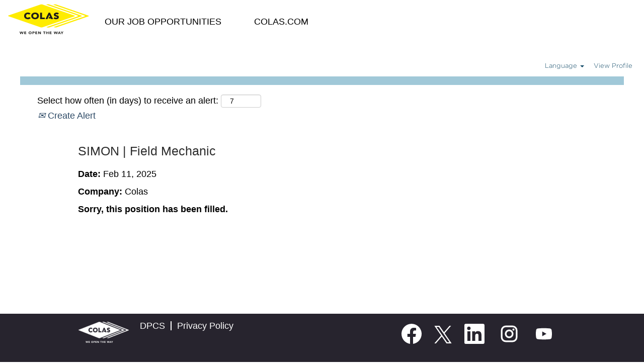

--- FILE ---
content_type: text/html;charset=UTF-8
request_url: https://careers.colasjobs.com/job/Ogallala-SIMON-Field-Mechanic-Nebr-69153/797804402/
body_size: 72771
content:
<!DOCTYPE html>
<html class="html5" xml:lang="en-US" lang="en-US" xmlns="http://www.w3.org/1999/xhtml">

        <head>
            <meta http-equiv="X-UA-Compatible" content="IE=edge,chrome=1" />
            <meta http-equiv="Content-Type" content="text/html;charset=UTF-8" />
            <meta http-equiv="Content-Type" content="text/html; charset=utf-8" />
                <meta name="viewport" content="width=device-width, initial-scale=1.0" />
                        <link type="text/css" class="keepscript" rel="stylesheet" href="https://careers.colasjobs.com/platform/bootstrap/3.4.8_NES/css/bootstrap.min.css" />
                            <link type="text/css" rel="stylesheet" href="/platform/css/j2w/min/bootstrapV3.global.responsive.min.css?h=906dcb68" />
                            <link type="text/css" rel="stylesheet" href="/platform/csb/css/navbar-fixed-top.css" />
                <script type="text/javascript" src="https://performancemanager.successfactors.eu/verp/vmod_v1/ui/extlib/jquery_3.5.1/jquery.js"></script>
                <script type="text/javascript" src="https://performancemanager.successfactors.eu/verp/vmod_v1/ui/extlib/jquery_3.5.1/jquery-migrate.js"></script>
            <script type="text/javascript" src="/platform/js/jquery/jquery-migrate-1.4.1.js"></script>
                <title>SIMON | Field Mechanic Job Details | Colas</title>

        <meta name="keywords" content="Ogallala SIMON | Field Mechanic - Nebr, 69153" />
        <meta name="description" content="Ogallala SIMON | Field Mechanic - Nebr, 69153" />
        <link rel="canonical" href="https://careers.colasjobs.com/job/Ogallala-SIMON-Field-Mechanic-Nebr-69153/797804402/" />
            <meta name="robots" content="noindex" />
        <meta name="twitter:card" content="summary" />
                <meta property="og:title" content="SIMON | Field Mechanic" />
                <meta property="og:description" content="SIMON | Field Mechanic" />
                <meta name="twitter:title" content="SIMON | Field Mechanic" />
                <meta name="twitter:description" content="SIMON | Field Mechanic" />
                <link type="text/css" rel="stylesheet" href="//rmkcdn.successfactors.com/72ffdf84/fa766016-2977-41b8-91f3-f.css" />
                            <link type="text/css" rel="stylesheet" href="/platform/csb/css/customHeader.css?h=906dcb68" />
                            <link type="text/css" rel="stylesheet" href="/platform/css/j2w/min/sitebuilderframework.min.css?h=906dcb68" />
                            <link type="text/css" rel="stylesheet" href="/platform/css/j2w/min/BS3ColumnizedSearch.min.css?h=906dcb68" />
                            <link type="text/css" rel="stylesheet" href="/platform/fontawesome4.7/css/font-awesome-4.7.0.min.css?h=906dcb68" /><style>

.well {
border: none !important;
}

.inner{
max-width: none !important;
}

/*ADO 44884*/

.inner li:hover > a {
  text-decoration: none;
  font-weight: bold;
}

.custom-header-menu .inner ul li {
  text-transform: uppercase;
}

.menu{
   text-transform: capitalize;
}

.dropdown-menu li > a:hover {
  font-weight: normal;
}

/*Proportions header */
div.custom-header-column-0.col-xs-3{
width: 15%;
float: none !important;
}

div.custom-header-column-1.col-xs-9{
width: 85%;
float: none !important;
}

div.limitwidth{
max-width: none !important;
}

/*social media icons */
.social-icon .fa {
    height: 10px !important;
    font-size: 30px !important;
    color: inherit !important;
}

body{
    overflow-x: hidden;
}

/*thick header*/
 @media screen and (min-width: 1369px) {
div.custom-header-content.custom-header-row-1{
margin-top: -40px !important;
}
}

/* hide employee login*/
a.empLoginLink{
display:none !important;
}

@media (max-width: 633px){
.rightfloat {
    float: none;
    width: auto;
}
}

</style>
<script>
</script>

        <link rel="shortcut icon" href="//rmkcdn.successfactors.com/72ffdf84/26defec9-3464-46e5-905e-2.jpg" type="image/x-icon" />
            <style id="antiClickjack" type="text/css">body{display:none !important;}</style>
            <script type="text/javascript" id="antiClickJackScript">
                if (self === top) {
                    var antiClickjack = document.getElementById("antiClickjack");
                    antiClickjack.parentNode.removeChild(antiClickjack);
                } else {
                    top.location = self.location;
                }
            </script>
        </head>

        <body class="coreCSB job-page body   body" id="body">

        <div id="outershell" class="outershell">

    <div class="cookiePolicy cookiemanager" style="display:none" role="region" aria-labelledby="cookieManagerModalLabel">
        <div class="centered">
                <p>We use cookies to offer you the best possible website experience. Your cookie preferences will be stored in your browser’s local storage. This includes cookies necessary for the website's operation. Additionally, you can freely decide and change any time whether you accept cookies or choose to opt out of cookies to improve website's performance, as well as cookies used to display content tailored to your interests. Your experience of the site and the services we are able to offer may be impacted if you do not accept all cookies.</p>
            <button id="cookie-bannershow" tabindex="1" data-toggle="modal" data-target="#cookieManagerModal" class="link cookieSmallBannerButton secondarybutton shadowfocus">
                Modify Cookie Preferences</button>
            <div id="reject-accept-cookiewrapper">
            <button id="cookie-accept" tabindex="1" class="cookieSmallBannerButton cookiemanageracceptall shadowfocus">
                Accept All Cookies</button>
            </div>
        </div>
    </div>

    <div id="header" class="custom-header header headermain navbar navbar-default navbar-fixed-top" role="banner">
        <script type="text/javascript">
            //<![CDATA[
            $(function()
            {
                /* Using 'skipLinkSafari' to include CSS styles specific to Safari. */
                if (navigator.userAgent.indexOf('Safari') != -1 && navigator.userAgent.indexOf('Chrome') == -1) {
                    $("#skipLink").attr('class', 'skipLinkSafari');
                }
            });
            //]]>
             $(document).ready(function() {
                $("#skipLink").click(function (e) {
                    e.preventDefault();
                    $("#content").focus().css('outline','none');
                    var offset = $(':target').offset();
                    var fixedHeaderHeight = $("#header").innerHeight();
                    var scrollto = offset.top - fixedHeaderHeight;
                    $('html, body').animate({scrollTop:scrollto}, 0);
                });
              });

        </script>
        <div id="skip">
            <a href="#content" id="skipLink" class="skipLink" title="Skip to main content"><span>Skip to main content</span></a>
        </div>

        <div class="custom-mobile-header displayM center unmodified backgroundimage">
        <div class="custom-header-content custom-header-row-0">
            <div class="row">

                    <div class="custom-header-row-content custom-header-column-0 col-xs-4 content-align-left content-align-top backgroundcolorb58edeeaf0d4a801" style="padding:0px 0px 0px 0px; height:80px;">

    <div class="customheaderimagecontainer">
            <span class="custom-header-image backgroundimage418e9b97-4030-4e91-977d-d scaled center customheaderlinkhovercolor" role="img" style="height:80px;">
                 <a href="https://careers.colasjobs.com//?locale=en_US&amp;logout=true"></a>
             </span>
    </div>
                    </div>

                    <div class="custom-header-row-content custom-header-column-1 col-xs-8 content-align-right content-align-middle backgroundcolorb58edeeaf0d4a801" style="padding:20px 0px 5px 0px; height:50px;">

    <div class="custom-header-menu backgroundcolorb58edeeaf0d4a801">
                <div class="menu mobile upper">
                    <div class="nav">
                        <div class="dropdown mobile-nav">
                            <a href="#" title="Menu" aria-label="Menu" class="dropdown-toggle" role="button" aria-expanded="false" data-toggle="collapse" data-target="#dropdown-menu-mobile" aria-controls="dropdown-menu-mobile"><span class="mobilelink fa fa-bars"></span></a>
                            
                        </div>
                    </div>
                </div>


    </div>
                    </div>

                <div class="clearfix"></div>
            </div>
        </div>
        
        <div class="menu-items">

    <div class="menu mobile upper">
        <div class="nav">
            <div class="dropdown mobile">
                <ul id="dropdown-menu-mobile" class="dropdown-menu nav-collapse-mobile-32949162d3bd640d backgroundcolorb58edeeaf0d4a801">
        <li class="linkcolorc876b2de09661049 linkhovercolor8f7c0c5c53457165 customheaderlinkhovercolor8f7c0c5c53457165"><a href="/" title="Our Job Opportunities">Our Job Opportunities</a></li>
        <li class="linkcolorc876b2de09661049 linkhovercolor8f7c0c5c53457165 customheaderlinkhovercolor8f7c0c5c53457165"><a href="https://www.colas.com/" title="Colas.com" target="_blank">Colas.com</a></li>
                </ul>
            </div>
        </div>
    </div>
        </div>
        <div class="custom-header-content custom-header-row-1">
            <div class="row">

                    <div class="custom-header-row-content custom-header-column-0 col-xs-12 content-align-right content-align-middle backgroundcolor28a48de6" style="padding:0px 0px 0px 0px; height:0px;">

    <div class="custom-header-signinLanguage backgroundcolor28a48de6" style="padding: 10px;">
        <div class="inner limitwidth">
            <div class="links" role="list">
                <div class="language node dropdown header-one headerlocaleselector linkhovercolor8f7c0c5c53457165 customheaderlinkhovercolor8f7c0c5c53457165" role="listitem">
        <a class="dropdown-toggle languageselector fontcolorc876b2de09661049" style="font-family:custom0f52a73f241c4cd4a9155; font-size:13px;" role="button" aria-haspopup="true" aria-expanded="false" data-toggle="dropdown" href="#">Language <span class="caret"></span></a>
        <ul role="menu" class="dropdown-menu company-dropdown headerdropdown backgroundcolor50f99698f3dd3515" onclick=" event.stopPropagation();">
                    <li role="none" class="linkcolorc876b2de09661049 linkhovercolor8f7c0c5c53457165 customheaderlinkhovercolor8f7c0c5c53457165">
                        <a role="menuitem" href="https://careers.colasjobs.com?locale=cs_CZ" lang="cs-CZ">Ceština (Ceská republika)</a>
                    </li>
                    <li role="none" class="linkcolorc876b2de09661049 linkhovercolor8f7c0c5c53457165 customheaderlinkhovercolor8f7c0c5c53457165">
                        <a role="menuitem" href="https://careers.colasjobs.com?locale=da_DK" lang="da-DK">Dansk (Danmark)</a>
                    </li>
                    <li role="none" class="linkcolorc876b2de09661049 linkhovercolor8f7c0c5c53457165 customheaderlinkhovercolor8f7c0c5c53457165">
                        <a role="menuitem" href="https://careers.colasjobs.com?locale=de_DE" lang="de-DE">Deutsch (Deutschland)</a>
                    </li>
                    <li role="none" class="linkcolorc876b2de09661049 linkhovercolor8f7c0c5c53457165 customheaderlinkhovercolor8f7c0c5c53457165">
                        <a role="menuitem" href="https://careers.colasjobs.com?locale=en_GB" lang="en-GB">English (United Kingdom)</a>
                    </li>
                    <li role="none" class="linkcolorc876b2de09661049 linkhovercolor8f7c0c5c53457165 customheaderlinkhovercolor8f7c0c5c53457165">
                        <a role="menuitem" href="https://careers.colasjobs.com?locale=en_US" lang="en-US">English (United States)</a>
                    </li>
                    <li role="none" class="linkcolorc876b2de09661049 linkhovercolor8f7c0c5c53457165 customheaderlinkhovercolor8f7c0c5c53457165">
                        <a role="menuitem" href="https://careers.colasjobs.com?locale=fr_CA" lang="fr-CA">Français (Canada)</a>
                    </li>
                    <li role="none" class="linkcolorc876b2de09661049 linkhovercolor8f7c0c5c53457165 customheaderlinkhovercolor8f7c0c5c53457165">
                        <a role="menuitem" href="https://careers.colasjobs.com?locale=fr_FR" lang="fr-FR">Français (France)</a>
                    </li>
                    <li role="none" class="linkcolorc876b2de09661049 linkhovercolor8f7c0c5c53457165 customheaderlinkhovercolor8f7c0c5c53457165">
                        <a role="menuitem" href="https://careers.colasjobs.com?locale=hr_HR" lang="hr-HR">Hrvatski (Republika Hrvatska)</a>
                    </li>
                    <li role="none" class="linkcolorc876b2de09661049 linkhovercolor8f7c0c5c53457165 customheaderlinkhovercolor8f7c0c5c53457165">
                        <a role="menuitem" href="https://careers.colasjobs.com?locale=hu_HU" lang="hu-HU">Magyar (Magyarország)</a>
                    </li>
                    <li role="none" class="linkcolorc876b2de09661049 linkhovercolor8f7c0c5c53457165 customheaderlinkhovercolor8f7c0c5c53457165">
                        <a role="menuitem" href="https://careers.colasjobs.com?locale=it_IT" lang="it-IT">Italiano (Italia)</a>
                    </li>
                    <li role="none" class="linkcolorc876b2de09661049 linkhovercolor8f7c0c5c53457165 customheaderlinkhovercolor8f7c0c5c53457165">
                        <a role="menuitem" href="https://careers.colasjobs.com?locale=nl_NL" lang="nl-NL">Nederlands (Nederland)</a>
                    </li>
                    <li role="none" class="linkcolorc876b2de09661049 linkhovercolor8f7c0c5c53457165 customheaderlinkhovercolor8f7c0c5c53457165">
                        <a role="menuitem" href="https://careers.colasjobs.com?locale=pl_PL" lang="pl-PL">Polski (Poland)</a>
                    </li>
                    <li role="none" class="linkcolorc876b2de09661049 linkhovercolor8f7c0c5c53457165 customheaderlinkhovercolor8f7c0c5c53457165">
                        <a role="menuitem" href="https://careers.colasjobs.com?locale=ro_RO" lang="ro-RO">Română (România)</a>
                    </li>
                    <li role="none" class="linkcolorc876b2de09661049 linkhovercolor8f7c0c5c53457165 customheaderlinkhovercolor8f7c0c5c53457165">
                        <a role="menuitem" href="https://careers.colasjobs.com?locale=sk_SK" lang="sk-SK">Slovencina (Slovensko)</a>
                    </li>
                    <li role="none" class="linkcolorc876b2de09661049 linkhovercolor8f7c0c5c53457165 customheaderlinkhovercolor8f7c0c5c53457165">
                        <a role="menuitem" href="https://careers.colasjobs.com?locale=sl_SI" lang="sl-SI">Slovenščina (Slovenija)</a>
                    </li>
        </ul>
                </div>
                    <div class="profile node linkhovercolor8f7c0c5c53457165 customheaderlinkhovercolor8f7c0c5c53457165" role="listitem">
			<div class="profileWidget">
					<a href="#" onclick="j2w.TC.handleViewProfileAction(event)" xml:lang="en-US" class="fontcolorc876b2de09661049" lang="en-US" style="font-family:custom0f52a73f241c4cd4a9155; font-size:13px;">View Profile</a>
			</div>
                    </div>
                    <div class="profile node linkhovercolor8f7c0c5c53457165 customheaderlinkhovercolor8f7c0c5c53457165" role="listitem">

            <div class="employeeWidget linkhovecolor8f7c0c5c53457165">
                        <a class="empLoginLink fontcolorc876b2de09661049" href="javascript:;" style="font-family:custom0f52a73f241c4cd4a9155; font-size:13px;" xml:lang="en-US" lang="en-US">Employee Login</a>
            </div>
                    </div>
            </div>
        </div>
        <div class="clearfix"></div>
    </div>
                    </div>

                <div class="clearfix"></div>
            </div>
        </div>
        
        <div class="menu-items">
        </div>
        </div>
        <div class="custom-tablet-header displayT center unmodified backgroundimage">
        <div class="custom-header-content custom-header-row-0">
            <div class="row">

                    <div class="custom-header-row-content custom-header-column-0 col-xs-4 content-align-left content-align-top backgroundcolorb58edeeaf0d4a801" style="padding:0px 0px 0px 0px; height:80px;">

    <div class="customheaderimagecontainer">
            <span class="custom-header-image backgroundimage418e9b97-4030-4e91-977d-d scaled center customheaderlinkhovercolor" role="img" style="height:80px;">
                 <a href="https://careers.colasjobs.com//?locale=en_US&amp;logout=true"></a>
             </span>
    </div>
                    </div>

                    <div class="custom-header-row-content custom-header-column-1 col-xs-8 content-align-right content-align-middle backgroundcolorb58edeeaf0d4a801" style="padding:20px 0px 5px 0px; height:50px;">

    <div class="custom-header-menu backgroundcolorb58edeeaf0d4a801">
                <div class="limitwidth">
                    <div class="menu tablet upper">
                        <div class="nav">
                            <div class="dropdown mobile-nav">
                                <a href="#" title="Menu" aria-label="Menu" class="dropdown-toggle" role="button" aria-expanded="false" data-toggle="collapse" data-target="#dropdown-menu-tablet" aria-controls="dropdown-menu-tablet"><span class="mobilelink fa fa-bars"></span></a>
                                
                            </div>
                        </div>
                    </div>
                </div>


    </div>
                    </div>

                <div class="clearfix"></div>
            </div>
        </div>
        
        <div class="menu-items">

    <div class="menu tablet upper">
        <div class="nav">
            <div class="dropdown tablet">
                <ul id="dropdown-menu-tablet" class="dropdown-menu nav-collapse-tablet-32949162d3bd640d backgroundcolorb58edeeaf0d4a801">
        <li class="linkcolorc876b2de09661049 linkhovercolor8f7c0c5c53457165 customheaderlinkhovercolor8f7c0c5c53457165"><a href="/" title="Our Job Opportunities">Our Job Opportunities</a></li>
        <li class="linkcolorc876b2de09661049 linkhovercolor8f7c0c5c53457165 customheaderlinkhovercolor8f7c0c5c53457165"><a href="https://www.colas.com/" title="Colas.com" target="_blank">Colas.com</a></li>
                </ul>
            </div>
        </div>
    </div>
        </div>
        <div class="custom-header-content custom-header-row-1">
            <div class="row">

                    <div class="custom-header-row-content custom-header-column-0 col-xs-12 content-align-right content-align-middle backgroundcolor28a48de6" style="padding:0px 0px 0px 0px; height:0px;">

    <div class="custom-header-signinLanguage backgroundcolor28a48de6" style="padding: 10px;">
        <div class="inner limitwidth">
            <div class="links" role="list">
                <div class="language node dropdown header-one headerlocaleselector linkhovercolor8f7c0c5c53457165 customheaderlinkhovercolor8f7c0c5c53457165" role="listitem">
        <a class="dropdown-toggle languageselector fontcolorc876b2de09661049" style="font-family:custom0f52a73f241c4cd4a9155; font-size:13px;" role="button" aria-haspopup="true" aria-expanded="false" data-toggle="dropdown" href="#">Language <span class="caret"></span></a>
        <ul role="menu" class="dropdown-menu company-dropdown headerdropdown backgroundcolor50f99698f3dd3515" onclick=" event.stopPropagation();">
                    <li role="none" class="linkcolorc876b2de09661049 linkhovercolor8f7c0c5c53457165 customheaderlinkhovercolor8f7c0c5c53457165">
                        <a role="menuitem" href="https://careers.colasjobs.com?locale=cs_CZ" lang="cs-CZ">Ceština (Ceská republika)</a>
                    </li>
                    <li role="none" class="linkcolorc876b2de09661049 linkhovercolor8f7c0c5c53457165 customheaderlinkhovercolor8f7c0c5c53457165">
                        <a role="menuitem" href="https://careers.colasjobs.com?locale=da_DK" lang="da-DK">Dansk (Danmark)</a>
                    </li>
                    <li role="none" class="linkcolorc876b2de09661049 linkhovercolor8f7c0c5c53457165 customheaderlinkhovercolor8f7c0c5c53457165">
                        <a role="menuitem" href="https://careers.colasjobs.com?locale=de_DE" lang="de-DE">Deutsch (Deutschland)</a>
                    </li>
                    <li role="none" class="linkcolorc876b2de09661049 linkhovercolor8f7c0c5c53457165 customheaderlinkhovercolor8f7c0c5c53457165">
                        <a role="menuitem" href="https://careers.colasjobs.com?locale=en_GB" lang="en-GB">English (United Kingdom)</a>
                    </li>
                    <li role="none" class="linkcolorc876b2de09661049 linkhovercolor8f7c0c5c53457165 customheaderlinkhovercolor8f7c0c5c53457165">
                        <a role="menuitem" href="https://careers.colasjobs.com?locale=en_US" lang="en-US">English (United States)</a>
                    </li>
                    <li role="none" class="linkcolorc876b2de09661049 linkhovercolor8f7c0c5c53457165 customheaderlinkhovercolor8f7c0c5c53457165">
                        <a role="menuitem" href="https://careers.colasjobs.com?locale=fr_CA" lang="fr-CA">Français (Canada)</a>
                    </li>
                    <li role="none" class="linkcolorc876b2de09661049 linkhovercolor8f7c0c5c53457165 customheaderlinkhovercolor8f7c0c5c53457165">
                        <a role="menuitem" href="https://careers.colasjobs.com?locale=fr_FR" lang="fr-FR">Français (France)</a>
                    </li>
                    <li role="none" class="linkcolorc876b2de09661049 linkhovercolor8f7c0c5c53457165 customheaderlinkhovercolor8f7c0c5c53457165">
                        <a role="menuitem" href="https://careers.colasjobs.com?locale=hr_HR" lang="hr-HR">Hrvatski (Republika Hrvatska)</a>
                    </li>
                    <li role="none" class="linkcolorc876b2de09661049 linkhovercolor8f7c0c5c53457165 customheaderlinkhovercolor8f7c0c5c53457165">
                        <a role="menuitem" href="https://careers.colasjobs.com?locale=hu_HU" lang="hu-HU">Magyar (Magyarország)</a>
                    </li>
                    <li role="none" class="linkcolorc876b2de09661049 linkhovercolor8f7c0c5c53457165 customheaderlinkhovercolor8f7c0c5c53457165">
                        <a role="menuitem" href="https://careers.colasjobs.com?locale=it_IT" lang="it-IT">Italiano (Italia)</a>
                    </li>
                    <li role="none" class="linkcolorc876b2de09661049 linkhovercolor8f7c0c5c53457165 customheaderlinkhovercolor8f7c0c5c53457165">
                        <a role="menuitem" href="https://careers.colasjobs.com?locale=nl_NL" lang="nl-NL">Nederlands (Nederland)</a>
                    </li>
                    <li role="none" class="linkcolorc876b2de09661049 linkhovercolor8f7c0c5c53457165 customheaderlinkhovercolor8f7c0c5c53457165">
                        <a role="menuitem" href="https://careers.colasjobs.com?locale=pl_PL" lang="pl-PL">Polski (Poland)</a>
                    </li>
                    <li role="none" class="linkcolorc876b2de09661049 linkhovercolor8f7c0c5c53457165 customheaderlinkhovercolor8f7c0c5c53457165">
                        <a role="menuitem" href="https://careers.colasjobs.com?locale=ro_RO" lang="ro-RO">Română (România)</a>
                    </li>
                    <li role="none" class="linkcolorc876b2de09661049 linkhovercolor8f7c0c5c53457165 customheaderlinkhovercolor8f7c0c5c53457165">
                        <a role="menuitem" href="https://careers.colasjobs.com?locale=sk_SK" lang="sk-SK">Slovencina (Slovensko)</a>
                    </li>
                    <li role="none" class="linkcolorc876b2de09661049 linkhovercolor8f7c0c5c53457165 customheaderlinkhovercolor8f7c0c5c53457165">
                        <a role="menuitem" href="https://careers.colasjobs.com?locale=sl_SI" lang="sl-SI">Slovenščina (Slovenija)</a>
                    </li>
        </ul>
                </div>
                    <div class="profile node linkhovercolor8f7c0c5c53457165 customheaderlinkhovercolor8f7c0c5c53457165" role="listitem">
			<div class="profileWidget">
					<a href="#" onclick="j2w.TC.handleViewProfileAction(event)" xml:lang="en-US" class="fontcolorc876b2de09661049" lang="en-US" style="font-family:custom0f52a73f241c4cd4a9155; font-size:13px;">View Profile</a>
			</div>
                    </div>
                    <div class="profile node linkhovercolor8f7c0c5c53457165 customheaderlinkhovercolor8f7c0c5c53457165" role="listitem">

            <div class="employeeWidget linkhovecolor8f7c0c5c53457165">
                        <a class="empLoginLink fontcolorc876b2de09661049" href="javascript:;" style="font-family:custom0f52a73f241c4cd4a9155; font-size:13px;" xml:lang="en-US" lang="en-US">Employee Login</a>
            </div>
                    </div>
            </div>
        </div>
        <div class="clearfix"></div>
    </div>
                    </div>

                <div class="clearfix"></div>
            </div>
        </div>
        
        <div class="menu-items">
        </div>
        </div>
        <div class="custom-desktop-header displayD center unmodified backgroundimage" role="navigation" aria-label="Header">
        <div class="custom-header-content custom-header-row-0">
            <div class="row">

                    <div class="custom-header-row-content custom-header-column-0 col-xs-3 content-align-left content-align-top backgroundcolor50f99698f3dd3515" style="padding:0px 0px 0px 0px; height:75px;">

    <div class="customheaderimagecontainer">
            <span class="custom-header-image backgroundimage418e9b97-4030-4e91-977d-d unmodified center customheaderlinkhovercolor" role="img" style="height:75px;">
                 <a href="https://careers.colasjobs.com//?locale=en_US&amp;logout=true"></a>
             </span>
    </div>
                    </div>

                    <div class="custom-header-row-content custom-header-column-1 col-xs-9 content-align-left content-align-middle backgroundcolorb58edeeaf0d4a801" style="padding:20px 0px 40px 0px; height:76px;">

    <div class="custom-header-menu backgroundcolorb58edeeaf0d4a801">
                <div class="limitwidth">
                    <div class="menu desktop upper">
                        <div class="inner">
                            <ul class="nav nav-pills" role="list">
        <li class="linkcolor7b94cfc9 linkhovercolor7b94cfc9 customheaderlinkhovercolor7b94cfc9"><a href="/" title="Our Job Opportunities">Our Job Opportunities</a></li>
        <li class="linkcolor7b94cfc9 linkhovercolor7b94cfc9 customheaderlinkhovercolor7b94cfc9"><a href="https://www.colas.com/" title="Colas.com" target="_blank">Colas.com</a></li>
                            </ul>
                        </div>
                    </div>
                </div>


    </div>
                    </div>

                <div class="clearfix"></div>
            </div>
        </div>
        
        <div class="menu-items">
        </div>
        <div class="custom-header-content custom-header-row-1">
            <div class="row">

                    <div class="custom-header-row-content custom-header-column-0 col-xs-12 content-align-right content-align-top backgroundcolor28a48de6" style="padding:0px 0px 0px 0px; height:15px;">

    <div class="custom-header-signinLanguage backgroundcolor28a48de6" style="padding: 10px;">
        <div class="inner limitwidth">
            <div class="links" role="list">
                <div class="language node dropdown header-one headerlocaleselector linkhovercolor8f7c0c5c53457165 customheaderlinkhovercolor8f7c0c5c53457165" role="listitem">
        <a class="dropdown-toggle languageselector fontcolorc876b2de09661049" style="font-family:custom0f52a73f241c4cd4a9155; font-size:13px;" role="button" aria-haspopup="true" aria-expanded="false" data-toggle="dropdown" href="#">Language <span class="caret"></span></a>
        <ul role="menu" class="dropdown-menu company-dropdown headerdropdown backgroundcolorb58edeeaf0d4a801" onclick=" event.stopPropagation();">
                    <li role="none" class="linkcolorc876b2de09661049 linkhovercolor8f7c0c5c53457165 customheaderlinkhovercolor8f7c0c5c53457165">
                        <a role="menuitem" href="https://careers.colasjobs.com?locale=cs_CZ" lang="cs-CZ">Ceština (Ceská republika)</a>
                    </li>
                    <li role="none" class="linkcolorc876b2de09661049 linkhovercolor8f7c0c5c53457165 customheaderlinkhovercolor8f7c0c5c53457165">
                        <a role="menuitem" href="https://careers.colasjobs.com?locale=da_DK" lang="da-DK">Dansk (Danmark)</a>
                    </li>
                    <li role="none" class="linkcolorc876b2de09661049 linkhovercolor8f7c0c5c53457165 customheaderlinkhovercolor8f7c0c5c53457165">
                        <a role="menuitem" href="https://careers.colasjobs.com?locale=de_DE" lang="de-DE">Deutsch (Deutschland)</a>
                    </li>
                    <li role="none" class="linkcolorc876b2de09661049 linkhovercolor8f7c0c5c53457165 customheaderlinkhovercolor8f7c0c5c53457165">
                        <a role="menuitem" href="https://careers.colasjobs.com?locale=en_GB" lang="en-GB">English (United Kingdom)</a>
                    </li>
                    <li role="none" class="linkcolorc876b2de09661049 linkhovercolor8f7c0c5c53457165 customheaderlinkhovercolor8f7c0c5c53457165">
                        <a role="menuitem" href="https://careers.colasjobs.com?locale=en_US" lang="en-US">English (United States)</a>
                    </li>
                    <li role="none" class="linkcolorc876b2de09661049 linkhovercolor8f7c0c5c53457165 customheaderlinkhovercolor8f7c0c5c53457165">
                        <a role="menuitem" href="https://careers.colasjobs.com?locale=fr_CA" lang="fr-CA">Français (Canada)</a>
                    </li>
                    <li role="none" class="linkcolorc876b2de09661049 linkhovercolor8f7c0c5c53457165 customheaderlinkhovercolor8f7c0c5c53457165">
                        <a role="menuitem" href="https://careers.colasjobs.com?locale=fr_FR" lang="fr-FR">Français (France)</a>
                    </li>
                    <li role="none" class="linkcolorc876b2de09661049 linkhovercolor8f7c0c5c53457165 customheaderlinkhovercolor8f7c0c5c53457165">
                        <a role="menuitem" href="https://careers.colasjobs.com?locale=hr_HR" lang="hr-HR">Hrvatski (Republika Hrvatska)</a>
                    </li>
                    <li role="none" class="linkcolorc876b2de09661049 linkhovercolor8f7c0c5c53457165 customheaderlinkhovercolor8f7c0c5c53457165">
                        <a role="menuitem" href="https://careers.colasjobs.com?locale=hu_HU" lang="hu-HU">Magyar (Magyarország)</a>
                    </li>
                    <li role="none" class="linkcolorc876b2de09661049 linkhovercolor8f7c0c5c53457165 customheaderlinkhovercolor8f7c0c5c53457165">
                        <a role="menuitem" href="https://careers.colasjobs.com?locale=it_IT" lang="it-IT">Italiano (Italia)</a>
                    </li>
                    <li role="none" class="linkcolorc876b2de09661049 linkhovercolor8f7c0c5c53457165 customheaderlinkhovercolor8f7c0c5c53457165">
                        <a role="menuitem" href="https://careers.colasjobs.com?locale=nl_NL" lang="nl-NL">Nederlands (Nederland)</a>
                    </li>
                    <li role="none" class="linkcolorc876b2de09661049 linkhovercolor8f7c0c5c53457165 customheaderlinkhovercolor8f7c0c5c53457165">
                        <a role="menuitem" href="https://careers.colasjobs.com?locale=pl_PL" lang="pl-PL">Polski (Poland)</a>
                    </li>
                    <li role="none" class="linkcolorc876b2de09661049 linkhovercolor8f7c0c5c53457165 customheaderlinkhovercolor8f7c0c5c53457165">
                        <a role="menuitem" href="https://careers.colasjobs.com?locale=ro_RO" lang="ro-RO">Română (România)</a>
                    </li>
                    <li role="none" class="linkcolorc876b2de09661049 linkhovercolor8f7c0c5c53457165 customheaderlinkhovercolor8f7c0c5c53457165">
                        <a role="menuitem" href="https://careers.colasjobs.com?locale=sk_SK" lang="sk-SK">Slovencina (Slovensko)</a>
                    </li>
                    <li role="none" class="linkcolorc876b2de09661049 linkhovercolor8f7c0c5c53457165 customheaderlinkhovercolor8f7c0c5c53457165">
                        <a role="menuitem" href="https://careers.colasjobs.com?locale=sl_SI" lang="sl-SI">Slovenščina (Slovenija)</a>
                    </li>
        </ul>
                </div>
                    <div class="profile node linkhovercolor8f7c0c5c53457165 customheaderlinkhovercolor8f7c0c5c53457165" role="listitem">
			<div class="profileWidget">
					<a href="#" onclick="j2w.TC.handleViewProfileAction(event)" xml:lang="en-US" class="fontcolorc876b2de09661049" lang="en-US" style="font-family:custom0f52a73f241c4cd4a9155; font-size:13px;">View Profile</a>
			</div>
                    </div>
                    <div class="profile node linkhovercolor8f7c0c5c53457165 customheaderlinkhovercolor8f7c0c5c53457165" role="listitem">

            <div class="employeeWidget linkhovecolor8f7c0c5c53457165">
                        <a class="empLoginLink fontcolorc876b2de09661049" href="javascript:;" style="font-family:custom0f52a73f241c4cd4a9155; font-size:13px;" xml:lang="en-US" lang="en-US">Employee Login</a>
            </div>
                    </div>
            </div>
        </div>
        <div class="clearfix"></div>
    </div>
                    </div>

                <div class="clearfix"></div>
            </div>
        </div>
        
        <div class="menu-items">
        </div>
        </div>
    </div>
        
        <script type="text/javascript">
            //<![CDATA[
                $(document).on('resizeFixedHeader', function () {
                    $('#fixedHeaderInlineStyle').remove();
                    $("<style type='text/css' id='fixedHeaderInlineStyle'>@media only screen and (min-width: 767px) { body { padding-top: " + $('#header').outerHeight(true) + "px;} }</style>").appendTo("head");
                }).trigger('resizeFixedHeader');
                $(window).on( "ready", function() {
                    $(document).trigger('resizeFixedHeader');
                });
                $(window).on( "load", function() {
                    $(document).trigger('resizeFixedHeader');
                });
            //]]>
        </script>
            <div id="innershell" class="innershell">
                <div id="content" tabindex="-1" class="content" role="main">
                    <div class="inner">

                <div id="search-wrapper">

        <div class="well well-small searchwell">
            <form class="form-inline jobAlertsSearchForm" name="keywordsearch" method="get" action="/search/" xml:lang="en-US" lang="en-US" style="margin: 0;" role="search">
                <input name="createNewAlert" type="hidden" value="false" />
                <div class="container-fluid">
                    <div class="row columnizedSearchForm">
                        <div class="column col-md-9">
                            <div class="fieldContainer row">
                                    <div class="col-md-6 rd-keywordsearch">
                                            <span class="lbl" aria-hidden="true">Search by Keyword</span>

                                        <i class="keywordsearch-icon"></i>
                                        <input type="text" class="keywordsearch-q columnized-search" name="q" maxlength="50" aria-label="Search by Keyword" />

                                    </div>
                                    <div class="col-md-6 rd-locationsearch">
                                            <span class="lbl" aria-hidden="true">Search by Country, City and/or State</span>

                                        <i class="locationsearch-icon"></i>
                                        <input type="text" class="keywordsearch-locationsearch columnized-search" name="locationsearch" maxlength="50" aria-label="Search by Country, City and/or State" />
                                    </div>
                            </div>
                                <div class="row optionsLink optionsLink-padding">
            <span>
                
                <a href="javascript:void(0)" rel="advance" role="button" id="options-search" class="search-option-link btn-link" aria-controls="moreOptionsDiv" data-toggle="collapse" aria-expanded="false" data-moreOptions="Show More Options" data-lessOptions="Show Fewer Options" data-target=".optionsDiv">Show More Options</a>
            </span>
                                </div>
            <div>
                <div id="moreOptionsDiv" style="" class="optionsDiv collapse">

                    <div id="optionsFacetLoading" class="optionsFacetLoading" aria-live="assertive">
                            <span>Loading...</span>
                    </div>
                    <div id="optionsFacetValues" class="optionsFacetValues" style="display:none" tabindex="-1">
                        <hr aria-hidden="true" />
                        <div id="newFacets" style="padding-bottom: 5px" class="row">
                                <div class="optionsFacet col-md-4">
                                    <div class="row">
                                        <label id="optionsFacetsDD_customfield1_label" class="optionsFacet optionsFacet-label" for="optionsFacetsDD_customfield1">
                                            Job Category
                                        </label>
                                    </div>
                                    <select id="optionsFacetsDD_customfield1" name="optionsFacetsDD_customfield1" class="optionsFacet-select optionsFacetsDD_customfield1 form-control-100">
                                        <option value="">All</option>
                                    </select>
                                </div>
                                <div class="optionsFacet col-md-4">
                                    <div class="row">
                                        <label id="optionsFacetsDD_customfield2_label" class="optionsFacet optionsFacet-label" for="optionsFacetsDD_customfield2">
                                            Type of Contract
                                        </label>
                                    </div>
                                    <select id="optionsFacetsDD_customfield2" name="optionsFacetsDD_customfield2" class="optionsFacet-select optionsFacetsDD_customfield2 form-control-100">
                                        <option value="">All</option>
                                    </select>
                                </div>
                                <div class="optionsFacet col-md-4">
                                    <div class="row">
                                        <label id="optionsFacetsDD_customfield3_label" class="optionsFacet optionsFacet-label" for="optionsFacetsDD_customfield3">
                                            Subsidiary
                                        </label>
                                    </div>
                                    <select id="optionsFacetsDD_customfield3" name="optionsFacetsDD_customfield3" class="optionsFacet-select optionsFacetsDD_customfield3 form-control-100">
                                        <option value="">All</option>
                                    </select>
                                </div>
                        </div>
                    </div>
                </div>
            </div>
                        </div>
                        <div class="rd-searchbutton col-md-2">
                            <div class="row emptylabelsearchspace labelrow">
                                 
                            </div>
                            <div class="row">
                                <div class="col-md-12 col-sm-12 col-xs-12 search-submit">
                                            <input type="submit" class="btn keywordsearch-button" value="Search Jobs" />
                                </div>
                            </div>
                        </div>
                    </div>

                </div>
            </form>
        </div>
                        <div class="row clearfix">
                <div class="span6 col-sm-6">
                    <div class="savesearch-wrapper" id="savesearch-wrapper">
                <div class="well well-small well-sm">
                    <div class="savesearch" id="savesearch" xml:lang="en-US" lang="en-US">
                        <div class="alert alert-error alert-danger invalid-feedback frequency-error" tabindex="-1">
                            <span class="alert-icon-frequency-error fa fa-exclamation-circle"></span><div class="frequency-error-message" aria-live="polite" id="frequency-error-feedback"></div>
                        </div>
        <span class="subscribe-frequency-label">
            <label id="labelFrequencySpinBtn" for="j_idt260" aria-hidden="true">Select how often (in days) to receive an alert:</label>
            <input id="j_idt260" type="number" class="form-control subscribe-frequency frequencySpinBtn" name="frequency" required="required" min="1" max="99" maxlength="2" value="7" oninput="j2w.Agent.setValidFrequency(this)" aria-labelledby="labelFrequencySpinBtn" />
        </span>
                        <div class="savesearch-buttons-wrapper">
                                <a class="savesearch-link" id="savesearch-link" tabindex="0" href="#"><i class="icon-envelope glyphicon-envelope" aria-hidden="true"></i> Create Alert</a>
                        </div>
                    </div>
                </div>
            <style type="text/css">
                form.emailsubscribe-form {
                    display: none;
                }
            </style>

        <form id="emailsubscribe" class="emailsubscribe-form form-inline" name="emailsubscribe" method="POST" action="/talentcommunity/subscribe/?locale=en_US&amp;jobid=797804402" xml:lang="en-US" lang="en-US" novalidate="novalidate">
                <div class="well well-small well-sm">
                    <div class="alert alert-error alert-danger hidden frequency-error" tabindex="-1">
                        <button tabindex="0" type="button" class="close" onclick="$('.frequency-error').addClass('hidden'); return false;" title="Close"><span aria-hidden="true">×</span></button>
                        <div class="frequency-error-message" aria-live="polite"></div>
                    </div>
        <span class="subscribe-frequency-label">
            <label id="labelFrequencySpinBtn" for="j_idt271" aria-hidden="true">Select how often (in days) to receive an alert:</label>
            <input id="j_idt271" type="number" class="form-control subscribe-frequency frequencySpinBtn" name="frequency" required="required" min="1" max="99" maxlength="2" value="7" oninput="j2w.Agent.setValidFrequency(this)" aria-labelledby="labelFrequencySpinBtn" />
        </span>
                    <input id="emailsubscribe-button" class="btn emailsubscribe-button" title="Create Alert" value="Create Alert" type="submit" style="float: none" />
                </div>
        </form>
                    </div>
                </div>
            <div id="sharingwidget"></div>
                        </div>
                </div>

                <div class="jobDisplayShell" itemscope="itemscope">
                    <div class="jobDisplay">
                            <div class="jobTitle">
                <h1 id="job-title" itemprop="title">SIMON | Field Mechanic</h1>
                            </div>
            <p xml:lang="en-US" lang="en-US" class="jobDate" id="job-date"><strong>Date: </strong>Feb 11, 2025
            </p>
            <p id="job-company" class="jobCompany" xml:lang="en-US" lang="en-US">
                <strong>Company: </strong>
                <span>Colas</span>
            </p>
                            <div class="job">      
                <p><strong>Sorry, this position has been filled.</strong></p>
                            </div>
                            <div>
                            </div>
                        <div class="clear clearfix"></div>
                    </div>
                </div>
                    </div>
                </div>
            </div>

    <div id="footer" role="contentinfo">
        <div id="footerRowTop" class="footer footerRow">
            <div class="container ">

    <div id="footerInnerLinksSocial" class="row">
                    <a href="https://www.colas.com/en/">
                        <img class="logo" src="//rmkcdn.successfactors.com/72ffdf84/cb13e717-6028-46b3-bf77-c.png" align="left" />
                    </a>
        <ul class="inner links" role="list">
                    <li><a href="/content/DPCS/?locale=en_US" title="DPCS">DPCS</a></li>
                    <li><a href="http://www.colas.com/en/legal-information" title="Privacy Policy" target="_blank">Privacy Policy</a></li>
        </ul>
            <div class="rightfloat">
                    <ul class="disclaimer social-links" role="list">
                                <li class="social-icons">
                                        <a href="https://www.facebook.com/GroupeColas/" class="social-icon btn-facebook" target="_blank" aria-label="Visit our Facebook page" aria-description="Opens in a new tab." title="facebook">
                                            <svg width="48px" height="48px" viewBox="0 0 24 24">
                                                <path fill="#ffffff" id="facebook1" d="M12 2.03998C6.5 2.03998 2 6.52998 2 12.06C2 17.06 5.66 21.21 10.44 21.96V14.96H7.9V12.06H10.44V9.84998C10.44 7.33998 11.93 5.95998 14.22 5.95998C15.31 5.95998 16.45 6.14998 16.45 6.14998V8.61998H15.19C13.95 8.61998 13.56 9.38998 13.56 10.18V12.06H16.34L15.89 14.96H13.56V21.96C15.9164 21.5878 18.0622 20.3855 19.6099 18.57C21.1576 16.7546 22.0054 14.4456 22 12.06C22 6.52998 17.5 2.03998 12 2.03998Z"></path>
                                            </svg>
                                    </a>
                                </li>
                                <li class="social-icons">
                                        <a href="https://twitter.com/GroupeColas?ref_src=twsrc%5Egoogle%7Ctwcamp%5Eserp%7Ctwgr%5Eauthor" class="social-icon btn-twitter" target="_blank" aria-label="Follow us on X" aria-description="Opens in a new tab." title="X">
                                            <svg width="35px" height="35px" viewBox="0 0 1200 1227">
                                                <path fill="#ffffff" id="SVGPath" d="M714.163 519.284L1160.89 0H1055.03L667.137 450.887L357.328 0H0L468.492 681.821L0 1226.37H105.866L515.491 750.218L842.672 1226.37H1200L714.137 519.284H714.163ZM569.165 687.828L521.697 619.934L144.011 79.6944H306.615L611.412 515.685L658.88 583.579L1055.08 1150.3H892.476L569.165 687.854V687.828Z"></path>
                                            </svg>
                                    </a>
                                </li>
                                <li class="social-icons">
                                        <a href="https://www.linkedin.com/company/colas" class="social-icon btn-linkedin" target="_blank" aria-label="Follow us on LinkedIn" aria-description="Opens in a new tab." title="linkedin">
                                            <svg width="48px" height="48px" viewBox="0 0 48 48">
                                                <path fill="#ffffff" id="linkedin1" d="M41,4.1H7A2.9,2.9,0,0,0,4,7V41.1A2.9,2.9,0,0,0,7,44H41a2.9,2.9,0,0,0,2.9-2.9V7A2.9,2.9,0,0,0,41,4.1Zm-25.1,34h-6v-19h6Zm-3-21.6A3.5,3.5,0,0,1,9.5,13a3.4,3.4,0,0,1,6.8,0A3.5,3.5,0,0,1,12.9,16.5ZM38,38.1H32.1V28.8c0-2.2,0-5-3.1-5s-3.5,2.4-3.5,4.9v9.4H19.6v-19h5.6v2.6h.1a6.2,6.2,0,0,1,5.6-3.1c6,0,7.1,3.9,7.1,9.1Z"></path>
                                            </svg>
                                    </a>
                                </li>
                                <li class="social-icons">
                                        <a href="https://www.instagram.com/groupe_colas/" class="social-icon btn-instagram" target="_blank" aria-label="Follow us on Instagram" aria-description="Opens in a new tab." title="instagram">
                                            <svg fill="#ffffff" width="48px" height="48px" viewBox="0 0 32 32"><path id="instagram1" d="M20.445 5h-8.891A6.559 6.559 0 0 0 5 11.554v8.891A6.559 6.559 0 0 0 11.554 27h8.891a6.56 6.56 0 0 0 6.554-6.555v-8.891A6.557 6.557 0 0 0 20.445 5zm4.342 15.445a4.343 4.343 0 0 1-4.342 4.342h-8.891a4.341 4.341 0 0 1-4.341-4.342v-8.891a4.34 4.34 0 0 1 4.341-4.341h8.891a4.342 4.342 0 0 1 4.341 4.341l.001 8.891z"></path><path d="M16 10.312c-3.138 0-5.688 2.551-5.688 5.688s2.551 5.688 5.688 5.688 5.688-2.551 5.688-5.688-2.55-5.688-5.688-5.688zm0 9.163a3.475 3.475 0 1 1-.001-6.95 3.475 3.475 0 0 1 .001 6.95zM21.7 8.991a1.363 1.363 0 1 1-1.364 1.364c0-.752.51-1.364 1.364-1.364z"></path></svg>
                                    </a>
                                </li>
                                <li class="social-icons">
                                        <a href="https://www.youtube.com/channel/UCvq7LPHUiTB9Hb8oxGGMZ6g" class="social-icon btn-youtube" target="_blank" aria-label="Visit our YouTube channel" aria-description="Opens in a new tab." title="youtube">
                                            <svg width="48px" height="48px" viewBox="0 0 24 24">
                                                <path fill="#ffffff" id="youtube1" d="M19.67 8.14002C19.5811 7.7973 19.4028 7.48433 19.1533 7.23309C18.9038 6.98185 18.5921 6.80134 18.25 6.71001C16.176 6.4654 14.0883 6.35517 12 6.38001C9.91174 6.35517 7.82405 6.4654 5.75001 6.71001C5.40793 6.80134 5.09622 6.98185 4.84674 7.23309C4.59725 7.48433 4.41894 7.7973 4.33001 8.14002C4.10282 9.41396 3.99236 10.706 4.00001 12C3.99198 13.3007 4.10244 14.5994 4.33001 15.88C4.42355 16.2172 4.60391 16.5239 4.85309 16.7696C5.10226 17.0153 5.41153 17.1913 5.75001 17.28C7.82405 17.5246 9.91174 17.6349 12 17.61C14.0883 17.6349 16.176 17.5246 18.25 17.28C18.5885 17.1913 18.8978 17.0153 19.1469 16.7696C19.3961 16.5239 19.5765 16.2172 19.67 15.88C19.8976 14.5994 20.008 13.3007 20 12C20.0077 10.706 19.8972 9.41396 19.67 8.14002ZM10.36 14.39V9.63001L14.55 12L10.36 14.38V14.39Z"></path>
                                            </svg>
                                    </a>
                                </li>
                    </ul>
            </div>
        </div>
            </div>
        </div>

        <div id="footerRowBottom" class="footer footerRow">
            <div class="container ">
            </div>
        </div>
    </div>
        </div>
    
    <style>
        .onoffswitch .onoffswitch-inner:before {
            content: "Yes";
        }
        .onoffswitch .onoffswitch-inner:after {
            content: "No";
        }

    </style>
    <div class="outershell cookiemanageroutershell">
        <div class="modal fade cookiemanager" data-keyboard="true" data-backdrop="static" id="cookieManagerModal" tabindex="-1" role="dialog" aria-labelledby="cookieManagerModalLabel">
            <div class="modal-dialog modal-lg modal-dialog-centered styled">

                
                <div class="modal-content">
                    <div class="modal-header" aria-live="assertive">
                        <button type="button" class="close" data-dismiss="modal" aria-label="close"><span aria-hidden="true">×</span></button>
                        <h2 class="modal-title text-center" id="cookieManagerModalLabel">Cookie Consent Manager</h2>
                    </div>
                    <div class="modal-body">
                        <div id="cookie-info" class="cookie-info">
                                <p>When you visit any website, it may store or retrieve information on your browser, mostly in the form of cookies. Because we respect your right to privacy, you can choose not to allow some types of cookies. However, blocking some types of cookies may impact your experience of the site and the services we are able to offer.</p>
                        </div>
                        <div id="action-block" class="action-block">
                            <div id="requiredcookies">
                                <div class="row display-table">
                                    <div class="col-sm-10 display-table-cell">
                                        <div class="title-section">
                                            <h3 class="title" id="reqtitle">Required Cookies</h3>
                                            <div id="reqdescription">
                                                    <p>These cookies are required to use this website and can't be turned off.</p>
                                            </div>
                                        </div>
                                    </div>
                                    <div class="col-sm-2 display-table-cell">
                                        <div class="toggle-group cookietoggle">
                                            <input type="checkbox" role="switch" class="cookiecheckbox" name="req-cookies-switch-1" id="req-cookies-switch-1" checked="" onclick="return false;" aria-labelledby="reqtitle" disabled="disabled" />
                                            
                                            <label for="req-cookies-switch-1"></label>
                                            <div class="onoffswitch" aria-hidden="true">
                                                <div class="onoffswitch-label">
                                                    <div class="onoffswitch-inner"></div>
                                                    <div class="onoffswitch-switch"></div>
                                                </div>
                                            </div>
                                        </div>
                                    </div>
                                </div>
                                <div class="row">
                                    <div class="col-sm-12">
                                        <button data-toggle="collapse" data-target="#requiredcookies-config" class="arrow-toggle link linkfocusborder" aria-label="Required Cookies Show More Details">
                                            <i class="glyphicon glyphicon-chevron-right"></i>
                                            <i class="glyphicon glyphicon-chevron-down"></i>
                                            Show More Details
                                        </button>

                                        <div id="requiredcookies-config" class="collapse">
                                            <table class="table">
                                                <caption>Required Cookies</caption>
                                                <thead>
                                                <tr>
                                                    <th scope="col" class="col-sm-2">Provider</th>
                                                    <th scope="col" class="col-sm-9">Description</th>
                                                    <th scope="col" class="col-sm-1"><span class="pull-right">Enabled</span></th>
                                                </tr>
                                                </thead>
                                                <tbody>
                                                    <tr>
                                                        <th scope="row">SAP as service provider</th>
                                                        <td id="SAPasserviceproviderreqdescription">
                                                            <div role="region" aria-label="SAP as service provider-Description">We use the following session cookies, which are all required to enable the website to function:<br /><ul><li>"route" is used for session stickiness</li><li>"careerSiteCompanyId" is used to send the request to the correct data center</li><li>"JSESSIONID" is placed on the visitor's device during the session so the server can identify the visitor</li><li>"Load balancer cookie" (actual cookie name may vary)  prevents a visitor from bouncing from one instance to another</li></ul>
                                                            </div>
                                                        </td>
                                                        <td>
                                                            <div class="toggle-group cookietoggle">
                                                                
                                                                <input type="checkbox" role="switch" class="cookiecheckbox" data-usercountrytype="optin" id="req-cookies-switch-2" checked="" onclick="return false;" disabled="disabled" aria-label="Cookies from provider SAPasserviceprovider are required and cannot be turned off" />
                                                                <label for="req-cookies-switch-2"></label>
                                                                <div class="onoffswitch" aria-hidden="true">
                                                                    <div class="onoffswitch-label">
                                                                        <div class="onoffswitch-inner"></div>
                                                                        <div class="onoffswitch-switch"></div>
                                                                    </div>
                                                                </div>
                                                            </div>
                                                        </td>
                                                    </tr>
                                                </tbody>
                                            </table>
                                        </div>
                                    </div>
                                </div>
                            </div>
                                <hr class="splitter" />
                                <div id="functionalcookies">
                                    <div class="row display-table">
                                        <div class="col-sm-10 display-table-cell">
                                            <div class="title-section">
                                                <h3 class="title" id="funtitle">Functional Cookies</h3>
                                                <div id="fundescription">
                                                        <p>These cookies provide a better customer experience on this site, such as by remembering your login details, optimizing video performance, or providing us with information about how our site is used. You may freely choose to accept or decline these cookies at any time. Note that certain functionalities that these third-parties make available may be impacted if you do not accept these cookies.</p>
                                                </div>
                                            </div>
                                        </div>
                                        <div class="col-sm-2 display-table-cell">
                                            <div class="toggle-group cookietoggle">
                                                <input type="checkbox" role="switch" class="cookiecheckbox" name="fun-cookies-switch-1" id="fun-cookies-switch-1" onchange="changeFunSwitches()" checked="" tabindex="0" aria-label="Consent to all Functional Cookies" />
                                                <label for="fun-cookies-switch-1"></label>
                                                <div class="onoffswitch" aria-hidden="true">
                                                    <div class="onoffswitch-label">
                                                        <div class="onoffswitch-inner"></div>
                                                        <div class="onoffswitch-switch"></div>
                                                    </div>
                                                </div>
                                            </div>
                                        </div>
                                    </div>
                                    <div class="row">
                                        <div class="col-sm-12">
                                            <button data-toggle="collapse" data-target="#functionalcookies-switch" class="arrow-toggle link linkfocusborder" aria-label="Functional Cookies Show More Details">
                                                <i class="glyphicon glyphicon-chevron-right"></i>
                                                <i class="glyphicon glyphicon-chevron-down"></i>
                                                Show More Details
                                            </button>

                                            <div id="functionalcookies-switch" class="collapse">
                                                <table class="table">
                                                    <caption>Functional Cookies</caption>
                                                    <thead>
                                                    <tr>
                                                        <th scope="col" class="col-sm-2">Provider</th>
                                                        <th scope="col" class="col-sm-9">Description</th>
                                                        <th scope="col" class="col-sm-1"><span class="pull-right">Enabled</span></th>
                                                    </tr>
                                                    </thead>
                                                    <tbody>
                                                        <tr>
                                                            <th scope="row">YouTube</th>
                                                            <td id="YouTubefundescription">
                                                                <div role="region" aria-label="YouTube-Description"><p>Opting out of YouTube cookies will disable your ability to watch or interact with YouTube videos.</p>

<p>YouTube is a video-sharing service where users can create their own profile, upload videos, watch, like, and comment on videos.</p>

                                                                </div>
                                                            </td>
                                                            <td>
                                                                <div class="toggle-group cookietoggle">
                                                                    <input type="checkbox" role="switch" class="cookiecheckbox funcookiescheckbox" id="funcookieswitchYouTube" checked="" tabindex="0" data-provider="youTube" onchange="changeOneFunSwitch()" aria-label="Consent to cookies from provider YouTube" />
                                                                    <label for="funcookieswitchYouTube"></label>
                                                                    <div class="onoffswitch" aria-hidden="true">
                                                                        <div class="onoffswitch-label">
                                                                            <div class="onoffswitch-inner"></div>
                                                                            <div class="onoffswitch-switch"></div>
                                                                        </div>
                                                                    </div>
                                                                </div>
                                                            </td>
                                                        </tr>
                                                    </tbody>
                                                </table>
                                            </div>
                                        </div>
                                    </div>
                                </div>
                        </div>
                    </div>
                    <div class="modal-footer">
                        <button tabindex="1" type="button" class="link btn-default pull-left shadowfocus" id="cookiemanageracceptselected" data-dismiss="modal">Confirm My Choices
                        </button>
                        <div style="float:right">
                        <button tabindex="1" type="button" id="cookiemanageracceptall" class="shadowfocus btn-primary cookiemanageracceptall" data-dismiss="modal">Accept All Cookies</button>
                        </div>
                    </div>
                </div>
            </div>
        </div>
    </div>
					<script type="text/javascript" class="keepscript" src="https://careers.colasjobs.com/platform/js/j2w/min/j2w.cookiemanagershared.min.js?h=906dcb68"></script>
					<script type="text/javascript" src="/platform/js/j2w/min/j2w.cookiemanager.min.js?h=906dcb68"></script>
            <script class="keepscript" src="https://careers.colasjobs.com/platform/bootstrap/3.4.8_NES/js/lib/dompurify/purify.min.js" type="text/javascript"></script>
            <script class="keepscript" src="https://careers.colasjobs.com/platform/bootstrap/3.4.8_NES/js/bootstrap.min.js" type="text/javascript"></script>
<script type="text/javascript">

</script>

		<script type="text/javascript">
		//<![CDATA[
			$(function() 
			{
				var ctid = '23c6b173-382f-47cf-ae96-35103b251021';
				var referrer = '';
				var landing = document.location.href;
				var brand = '';
				$.ajax({ url: '/services/t/l'
						,data: 'referrer='+ encodeURIComponent(referrer)
								+ '&ctid=' + ctid 
								+ '&landing=' + encodeURIComponent(landing)
								+ '&brand=' + brand
						,dataType: 'json'
						,cache: false
						,success: function(){}
				});
			});
		//]]>
		</script>
        <script type="text/javascript">
            //<![CDATA[
            $(function() {
                $('input:submit,button:submit').each(function(){
                    var submitButton = $(this);
                    if(submitButton.val() == '') submitButton.val('');
                });

                $('input, textarea').placeholder();
            });
            //]]>
        </script>
					<script type="text/javascript" src="/platform/js/localized/strings_en_US.js?h=906dcb68"></script>
					<script type="text/javascript" src="/platform/js/j2w/min/j2w.core.min.js?h=906dcb68"></script>
					<script type="text/javascript" src="/platform/js/j2w/min/j2w.tc.min.js?h=906dcb68"></script>

		<script type="text/javascript">
			//<![CDATA[
				j2w.init({
					"cookiepolicy"   : 1,
					"useSSL"         : true,
					"isUsingSSL"     : true,
					"isResponsive"   : true,
					"categoryId"     : 0,
					"siteTypeId"     : 1,
					"ssoCompanyId"   : 'speig',
					"ssoUrl"         : 'https://career2.successfactors.eu',
					"passwordRegEx"  : '^(?=.{6,20}$)(?!.*(.)\\1{3})(?=.*([\\d]|[^\\w\\d\\s]))(?=.*[A-Za-z])(?!.*[\\u007F-\\uFFFF\\s])',
					"emailRegEx"     : '^(?![+])(?=([a-zA-Z0-9\\\'.+!_-])+[@]([a-zA-Z0-9]|[a-zA-Z0-9][a-zA-Z0-9.-]*[a-zA-Z0-9])[.]([a-zA-Z]){1,63}$)(?!.*[\\u007F-\\uFFFF\\s,])(?!.*[.]{2})',
					"hasATSUserID"	 : false,
					"useCASWorkflow" : true,
					"brand"          : "",
					"dpcsStateValid" : true
					
				});

				j2w.TC.init({
					"seekConfig" : {
						"url" : 'https\x3A\x2F\x2Fwww.seek.com.au\x2Fapi\x2Fiam\x2Foauth2\x2Fauthorize',
						"id"  : 'successfactors12',
						"advertiserid" : ''
					}
				});

				$.ajaxSetup({
					cache   : false,
					headers : {
						"X-CSRF-Token" : "97a16eea-5ccd-4836-b593-0d7bc2e2f14f"
					}
				});
			//]]>
		</script>
					<script type="text/javascript" src="/platform/js/search/search.js?h=906dcb68"></script>
					<script type="text/javascript" src="/platform/js/j2w/min/j2w.user.min.js?h=906dcb68"></script>
					<script type="text/javascript" src="/platform/js/j2w/min/j2w.employee.min.js?h=906dcb68"></script>
					<script type="text/javascript" src="/platform/js/j2w/min/j2w.agent.min.js?h=906dcb68"></script>
        
        <script type="text/javascript" src="/platform/js/jquery/js.cookie-2.2.1.min.js"></script>
        <script type="text/javascript" src="/platform/js/jquery/jquery.lightbox_me.js"></script>
        <script type="text/javascript" src="/platform/js/jquery/jquery.placeholder.2.0.7.min.js"></script>
        <script type="text/javascript" src="/js/override.js?locale=en_US&amp;i=1503449838"></script>
        <script type="text/javascript">
            const jobAlertSpans = document.querySelectorAll("[data-testid=jobAlertSpanText]");
            jobAlertSpans?.forEach((jobEl) => {
              jobEl.textContent = window?.jsStr?.tcjobresultscreatejobalertsdetailstext || "";
            });
        </script>
            <script type="text/javascript">
                //<![CDATA[
                    var subscribeWidgetSetup = {
                        action                : 'subscribe',
                        usingJobAlertsManager : false
                    };
                //]]>
            </script>
					<script type="text/javascript" src="/platform/js/tc/subscribeWidget.js?h=906dcb68"></script>
                        <script type="text/javascript">
                            //<![CDATA[
                            $(function() {
                                $('.emailsubscribe-button').click(function (e) {
                                    e.preventDefault();
                                    var $frequency = $('.subscribe-frequency').val();
                                    var rcmLoggedIn = false;
                                    var action = rcmLoggedIn ? 'alertCreate' : 'subscribe';
                                    var result = j2w.Agent.validateFrequency($frequency);
                                    if (!result.length) {
                                        j2w.TC.collectForCASWorkflow({
                                            "emailAddress": '',
                                            "action": action,
                                            "socialSrc": '',
                                            "frequency": parseFloat($frequency)
                                        });
                                    } else {
                                        if (j2w.Args.get('isResponsive')) {
                                            $('.frequency-error-message').html(result.concat('<br/>'));
                                            $('.frequency-error').removeClass('hidden');
                                        } else {
                                            alert(result.join('\n'));
                                        }
                                    }
                                });
                            });
                            //]]>
                        </script>
					<script type="text/javascript" src="/platform/js/j2w/min/options-search.min.js?h=906dcb68"></script>
            <script type="application/javascript">
                //<![CDATA[
                var j2w = j2w || {};
                j2w.search = j2w.search || {};
                j2w.search.options = {
                    isOpen: false,
                    facets: ["customfield1","customfield2","customfield3"],
                    showPicklistAllLocales : false
                };
                //]]>
            </script>
		</body>
    </html>